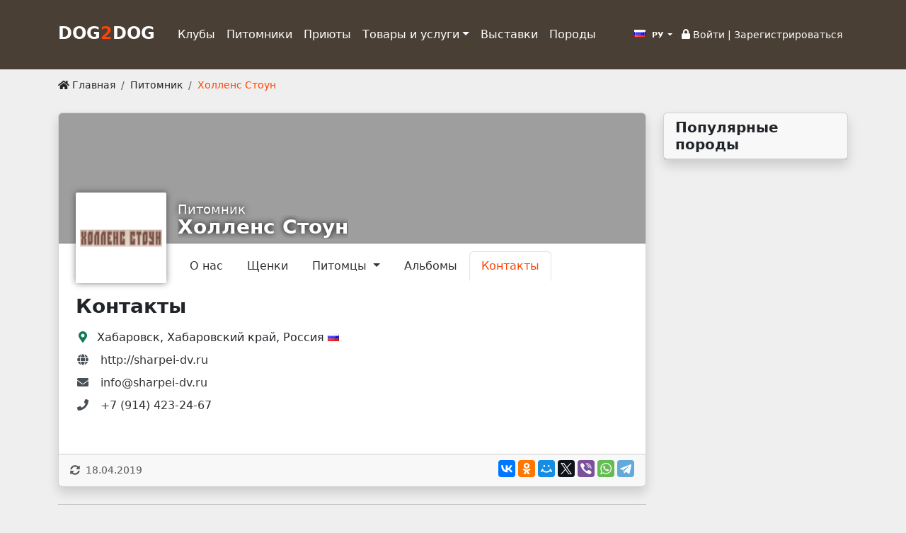

--- FILE ---
content_type: text/html; charset=UTF-8
request_url: https://dog2dog.ru/kennel/khollens-stoun/contacts
body_size: 5751
content:
<!DOCTYPE html>
<html lang="ru"  class="h-100">
    <head>
        <meta charset="UTF-8">
        <meta name="viewport" content="width=device-width, initial-scale=1">
        <meta name="Description" content="Онлайн дог-клуб">
        <meta name="theme-color" content="#f26a00"/>
                                
        <link rel="preconnect" href="https://fonts.googleapis.com">
        <link rel="preconnect" href="https://fonts.gstatic.com" crossorigin>
        <link href="https://fonts.googleapis.com/css2?family=Roboto+Condensed&display=swap" rel="stylesheet">
        <link href="https://fonts.googleapis.com/css2?family=Roboto&display=swap" rel="stylesheet">


        <script async src="https://www.googletagmanager.com/gtag/js?id=UA-141695241-1"></script>
        <script>
            window.dataLayer = window.dataLayer || [];
            function gtag(){dataLayer.push(arguments);}
            gtag('js', new Date());
            gtag('config', 'UA-141695241-1');
        </script>
        <title>
            Питомник &laquo;Холленс Стоун&raquo;
        </title>
        <link rel="stylesheet" href="/build/app.e10d5658.css">                                    
                <script src="https://api-maps.yandex.ru/2.1/?lang=ru_RU&apikey=f7818bae-ada6-48da-94b8-9ba22fe60324&suggest_apikey=311d76ee-ef74-43bf-97ab-0cbd5320da63" type="text/javascript"></script>
        
                <!-- Yandex.RTB -->
<script>window.yaContextCb=window.yaContextCb||[]</script>
<script src="https://yandex.ru/ads/system/context.js" async></script>
        <link rel="stylesheet" href="/css/dropzone.min.css">
    </head>
    <body class="d-flex flex-column h-100">
        <header>
            <nav class="navbar navbar-expand-lg navbar-dark py-4" style="background: #4A3F35">
    <div class="container">
        <a class="navbar-brand strong h1 d-block me-4 mt-1" href="/" style="font-size:x-large">
                            DOG<span style="color:#FF4301">2</span>DOG
                                                </a>
        <button class="navbar-toggler" type="button" 
                data-bs-toggle="collapse" 
                data-bs-target="#navbarNav" 
                aria-controls="navbarNav" 
                aria-expanded="false" 
                aria-label="Toggle navigation">
            <i class="fas fa-bars"></i>
        </button>
        <div class="collapse navbar-collapse float-end" id="navbarNav"><div class="navbar-nav me-auto mb-2 mb-lg-0">
                                    <div class="nav-item">
                <a class="nav-link text-truncated  text-white" 
                   href="/club">Клубы</a>
            </div>
                                                    <div class="nav-item">
                <a class="nav-link text-truncated  active text-white" 
                   href="/kennel">Питомники</a>
            </div>
                                                    <div class="nav-item">
                <a class="nav-link text-truncated  text-white" 
                   href="/shelter">Приюты</a>
            </div>
                                        <div class="nav-item dropdown">
                <a class="nav-link dropdown-toggle text-white" href="#" id="navbarDd3"
                   role="button"
                   data-bs-toggle="dropdown" aria-haspopup="true" aria-expanded="false">Товары и услуги</a>
                <ul class="dropdown-menu" aria-labelledby="navbarDd3">                        <li>
                            <a class="dropdown-item" href="/kc">Кинологические центры</a>                        <li>
                            <a class="dropdown-item" href="/vet">Ветеринарные клиники</a>                        <li>
                            <a class="dropdown-item" href="/shop">Зоомагазины</a>                        <li>
                            <a class="dropdown-item" href="/salon">Груминг-салоны</a>                        <li>
                            <a class="dropdown-item" href="/hotel">Зоогостиницы</a></ul>
            </div>
                                                    <div class="nav-item">
                <a class="nav-link text-truncated  text-white" 
                   href="/events">Выставки</a>
            </div>
                                                    <div class="nav-item">
                <a class="nav-link text-truncated  text-white" 
                   href="/breeds">Породы</a>
            </div>
                    </div><div class="header-text">
                <div class="text-end p-2 text-white small"><div class="dropdown d-inline-block mr-4">
                <a href="#" class="btn btn-link py-0 px-2 btn-sm dropdown-toggle my-0 text-white" 
        id="localeDD" data-bs-toggle="dropdown" aria-haspopup="true" aria-expanded="false">
        <i class="ru flag"></i> РУ
    </a>
    <div class="dropdown-menu" aria-labelledby="localeDD">
                                                        <a href="/en/locale/change/?from=https://dog2dog.ru/kennel/khollens-stoun/contacts" 
                   class="dropdown-item small py-0"><i class="gb flag"></i> EN</a>
                        </div>
</div>

                    
                                                                    <a href="/login" class="title text-white">
                            <i class="fas fa-lock" aria-hidden="true"></i>&nbsp;Войти</a>
                        |
                        <a href="/registration" class="title text-white">Зарегистрироваться</a> 
                                    </div>
            </div>
        </div>
    </div>
</nav>        </header>

        <div class="container my-1 small py-2">
            <nav aria-label="breadcrumb">
                    <ul class="breadcrumb">
        <li class="breadcrumb-item">
            <a href="/" title="Главная" class="link-dark">
                <i class="fas fa-home"></i> Главная</a>
        </li>
        <li class="breadcrumb-item">
            <a href="/kennel"
                title="Питомник"
                class="link-dark">Питомник</a>
        </li>
        <li class="breadcrumb-item active">Холленс Стоун</li>
    </ul>
            </nav>
        </div>
        
        
        <div class="container">
            <div class="row">
                <div id="content" class="col-md-9 col-sm-12 col-xs-12">
                                        
                                                        
            
            
                        
    <div class="card org-card mb-4 shadow" itemscope itemtype="http://schema.org/Organization">
        <div class="card-header">
                        <nav class="nav nav-tabs card-header-tabs">                        <a href="/kennel/khollens-stoun/about" class="nav-link">О нас</a>
                                <a href="/kennel/khollens-stoun/puppies" class="nav-link">Щенки</a>
                    <a class="nav-link dropdown-toggle" 
               data-bs-toggle="dropdown" href="#" role="button" aria-expanded="false">
                Питомцы
            </a>
            <ul class="dropdown-menu shadow-sm">
                                                        <li>
                        <a class="dropdown-item" href="/kennel/khollens-stoun/pets?breedId=76">Шарпей</a>
                    </li>
                                <li><hr class="dropdown-divider"></li>
                                <li>
                    <a class="dropdown-item" href="/kennel/khollens-stoun/pets">Все</a>
                </li>

            </ul>
                                <a href="/kennel/khollens-stoun/albums" class="nav-link">Альбомы</a>
                                <a href="/kennel/khollens-stoun/contacts" class="nav-link active">Контакты</a>
        </nav>
            
                        <meta itemprop="url" content="https://dog2dog.ru/kennel/khollens-stoun">
                                                <meta itemprop="address" content="Хабаровск, Хабаровский край, Россия">
                                                      
                                                                              
                                            <meta itemprop="email" content="Email: info@sharpei-dv.ru">
                                                                                                    <meta itemprop="telephone" content="+7 (914) 423-24-67">
                      
                                                                                            
            <div class="tools pull-right mt-2 mr-2" >
    </div>

<div class="logo">
            <img src="https://dog2dog.ru/upl/media/cache/logo/upl/94/25dc8cccb28c39b351b1/caebbde1482eedd11dbf8.png" itemprop="logo"
             class="img-fluid" alt="Холленс Стоун logo">
    </div>

<div class="card-title">
    <small>Питомник</small>
    <h3 class="text-truncate" itemprop="name">Холленс Стоун</h3>
</div>

            
                            <input type="hidden" id="orgId" value="75">
                <input type="hidden" id="orgBaseUrl" value="/kennel/khollens-stoun">
                    </div>
        <div class="card-body">
                                    
                        <a id="data"></a>
                                            <h3 class="mb-3">Контакты</h3>
                <div class="mb-2"><i class="fas fa-map-marker-alt fa-fw text-teal"></i> &nbsp;Хабаровск, Хабаровский край, Россия&nbsp;<i class="flag ru d-inline-block me-0"></i>
                </div>
        
                    <div class="mb-2"><i class="fas fa-globe fa-fw text-gray"></i> &nbsp;
                <a href="http://sharpei-dv.ru" target="_blank" itemprop="url" class="org-url" 
                       data-id="75" 
                       data-url="http://sharpei-dv.ru">http://sharpei-dv.ru</a></div>
                    <div class="mb-2"><i class="fas fa-envelope fa-fw text-gray"></i> &nbsp;
                <a href="mailto:info@sharpei-dv.ru" itemprop="email">info@sharpei-dv.ru</a></div>
                    <div class="mb-2"><i class="fas fa-phone fa-fw text-gray"></i> &nbsp;
                <a href="tel:+7 (914) 423-24-67" itemprop="telephone">+7 (914) 423-24-67</a></div>
                    </div>
        <div class="card-footer">
            <div class="row">
                <div class="col-md-6 col-sm-12 text-muted small py-1">
                                        <i class="fas fa-sync-alt"></i>&nbsp;&nbsp;18.04.2019</div>
                <div class="col-md-6 col-sm-12 text-md-end PY-1"><script src="//yastatic.net/es5-shims/0.0.2/es5-shims.min.js"></script>
<script src="//yastatic.net/share2/share.js"></script>
<div class="ya-share2" data-services="collections,vkontakte,facebook,odnoklassniki,moimir,twitter,viber,whatsapp,telegram"></div></div>
            </div>
        </div>
    </div>
    <hr>
    <div class="text-center mt-4">
        <script async src="https://pagead2.googlesyndication.com/pagead/js/adsbygoogle.js"></script>
<!-- Большой горизонтальный 728х90 -->
<ins class="adsbygoogle"
     style="display:block"
     data-ad-client="ca-pub-8884605627961377"
     data-ad-slot="6129280047"
     data-ad-format="auto"></ins>
<script>
     (adsbygoogle = window.adsbygoogle || []).push({});
</script>    </div>        
    <hr>
    <div class="row my-2">
        <div class="col-sm-6 col-xs-12">
            <h3>Питомники 
                рядом</h3>
        </div>
        <div class="col-sm-6 col-xs-12 text-sm-end">
            <a href="/kennel/add" 
               class="btn btn-primary mr-1">
                <i class="fas fa-plus"></i>
                <span class="d-none d-lg-inline">Добавить</span>
            </a>
            <a href="/kennel" 
               class="btn btn-primary">
                <i class="fas fa-th-large"></i> 
                <span class="d-none d-lg-inline">Все питомники</span>
            </a>
        </div>
    </div>
                        
    <div id="map" class="mb-3 shadow" style="height: 150px;"></div>
    
    <div id="orgsNearby" class="mb-4 ajax-data"
        data-src="/kennel/_data_/ajax?_locale=ru"
        data-locality="40">
    </div>
                    
                    <script>
                                                     
                                var mapData = {show:1,zoom:10,selectedIds: [42],
                location:{
                    id:42,
                    lat:48.5157837,
                    lng:135.1011706
                },
                center:{
                    lat:48.5157837,
                    lng:135.1011706
                },filter:{"entity":"org","kinds":[1]}}
                                                                        </script>
                    
                    <div class="text-center mt-4">
                                                                    </div>
                </div>
                <aside class="col-md-3 col-sm-12 col-xs-12">
                                                            
                        <div class="card shadow mb-4">
    <div class="card-header">
        <h5 class="mb-0">Популярные породы</h5>
    </div>
    <div class="list-group ajax-box"
        data-src="/breed/stat/ajax?locale=ru">
    </div>
</div>

                    
<!-- Yandex.RTB R-A-1686468-1 -->
<div id="yandex_rtb_R-A-1686468-1"></div>
<script>window.yaContextCb.push(()=>{
  Ya.Context.AdvManager.render({
    renderTo: 'yandex_rtb_R-A-1686468-1',
    blockId: 'R-A-1686468-1'
  })
})</script>                                    </aside>
            </div>
        </div>
                    
        <footer class="footer mt-auto pt-4 pb-0 text-white-50" id="footer" style="background: #4A3F35;">
            <div class="container">
         <div class="row">
        <div class="col-md-3 col-xs-12 mb-2">
            <section>
                <h5>dog2dog.ru</h5>
                <ul class="list-unstyled lh-lg">
                    <li class="footer_contacts">
                        <i class="bi bi-envelope-fill"></i>
                        <a href="mailto:support@dog2dog.ru">support@dog2dog.ru</a>
                    </li>
                    <li>
                        <i class="bi bi-lock-fill"></i>
                        <a href="/privacy">Политика конфиденциальности</a>
                    </li>
                </ul>
            </section>
        </div>
        <div class="col-md-3 col-xs-12 mb-2">
            <section>
                <h5>Каталог</h5>
                <ul class="list-unstyled lh-lg">
                    <li>
                        <a href="/kennel">Питомники</a>
                    </li>
                    <li>
                        <a href="/club">Клубы и Федерации</a>
                    </li>
                    <li>
                        <a href="/shelter">Приюты</a>
                    </li>
                </ul>
            </section>
        </div>
        <div class="col-md-3  col-xs-12 mb-2">
            <section>
                <h5>Товары и услуги</h5>
                <ul class="list-unstyled lh-lg">
                    <li>
                        <a href="/vet">Ветеринарные клиники</a>
                    </li>
                    <li>
                        <a href="/shop">Магазины</a>
                    </li>
                    <li>
                        <a href="/hotel">Зоогостиницы</a>
                    </li>
                </ul>
            </section>
        </div>
        <div class="col-md-3 col-xs-12 mb-2">
            <section>
                <h5>Разное</h5>
                <ul class="list-unstyled">
                    <li>
                        <a href="/events" class="lh-lg">
                            <i class="fas fa-trophy fa-fw"></i> 
                            Выставки</a>
                    </li>
                    <li>
                        <a href="/breeds" class="lh-lg">
                            <i class="fas fa-paw fa-fw"></i> 
                            Породы собак</a>
                    </li>
                </ul>
            </section>
        </div>
    </div>
</div>
<div class="footer-copyright p-3" style="background: #2F2519;">
    <div class="container">
        <div class="row">
            <div class="col">
                <a href="https://dog2dog.ru/">dog2dog.ru</a> &copy; 2026
            </div>
            <div class="col">
                
            </div>
            <div class="col text-end">
                                    <a href="https://metrika.yandex.ru/stat/?id=34301810&amp;from=informer" target="_blank" rel="nofollow"><img src="https://informer.yandex.ru/informer/34301810/1_0_FFFFFFFF_EFEFEFFF_0_pageviews" style="width:80px; height:15px; border:0;" alt="Яндекс.Метрика" title="Яндекс.Метрика: данные за сегодня (просмотры)" /></a> <!-- /Yandex.Metrika informer --> <!-- Yandex.Metrika counter --> <script type="text/javascript" > (function(m,e,t,r,i,k,a){m[i]=m[i]||function(){(m[i].a=m[i].a||[]).push(arguments)}; m[i].l=1*new Date();k=e.createElement(t),a=e.getElementsByTagName(t)[0],k.async=1,k.src=r,a.parentNode.insertBefore(k,a)}) (window, document, "script", "https://mc.yandex.ru/metrika/tag.js", "ym"); ym(34301810, "init", { clickmap:true, trackLinks:true, accurateTrackBounce:true }); </script> <noscript><div><img src="https://mc.yandex.ru/watch/34301810" style="position:absolute; left:-9999px;" alt="" /></div></noscript>
                            </div>
        </div>
    </div>
</div>



        </footer>

                    <div class="modal fade" id="loginModal" tabindex="-1" role="dialog" 
     aria-labelledby="loginFormTitle" aria-hidden="true">
    <div class="modal-dialog modal-dialog-centered modal-lg" role="document">
        <div class="modal-content">
            <div class="modal-header">
                <h5 class="modal-title" id="loginFormTitle">Войдите или зарегистрируйтесь</h5>
                <button type="button" class="close" data-dismiss="modal" aria-label="Close">
                    <span aria-hidden="true">&times;</span>
                </button>
            </div>
            <div class="modal-body">
                <form method="post">
    
    
    
    <input type="hidden" name="_csrf_token" value="9aa1.oxrQHTurgepwbknmJXrR3OeHQGuajSGazMDWDjXDh2E.kivpTHPl1b8BPBGPRiWLl5DebQDJ3nHdu4bjWwaMy1nFfLhZQu7RjREhBA">

    <div class="form-floating mb-2">
                <input type="email" class="form-control" 
            value="" 
            name="_username" id="username"  required autofocus>
        <label for="username">E-mail</label>
    </div>

    <div class="form-floating mb-2">
                <input type="password" name="_password" id="password" class="form-control" required>
        <label for="inputPassword">Пароль</label>
    </div>

    <div class="g-recaptcha" data-sitekey="6LeBnsMpAAAAAM8GDTA4yJQzORLe7r8qIbtXtArG" data-action="login"></div>
    
    <div class="row mb-2">
        <div class="col text-start">
            <button type="submit" class="btn btn-primary float-end">
                Войти
            </button>
            <div class="custom-control custom-checkbox">
                <input type="checkbox" class="custom-control-input" name="_remember_me" id="rememberMe"> 
                <label class="custom-control-label" for="rememberMe">Запомнить меня</label>
            </div>
            
        </div>
    </div>
    <div class="text-end">
        
    </div>

  
<div class="text-center mb-2">-- или --</div>

<h5>Войти через...</h5>
<a href="/login/yandex" class="mx-2 btn btn-outline-light" title="Войти через Яндекс">
    <i class="fab fa-yandex fa-2x fa-fw" aria-hidden="true"></i>
</a>

<a href="/login/vk" class="mx-2 btn btn-outline-light" title="Войти через Вконтакте">
    <i class="fab fa-vk fa-2x fa-fw" aria-hidden="true"></i>
</a>

            </div>
        </div>
    </div>
</div>      
             
        
                    <div class="modal fade" id="uModal" tabindex="-1" role="dialog" aria-labelledby="uModalTitle" aria-hidden="true">
    <div class="modal-dialog modal-dialog-centered modal-lg" role="document">
        <div class="modal-content">
            <div class="modal-header">
                <h4 class="modal-title" id="uModalTitle">-</h4>
                <button type="button" class="btn-close" data-bs-dismiss="modal" aria-label="Закрыть">
                </button>
            </div>
            <div class="modal-body">
            </div>
        </div>
    </div>
</div> 
            <div class="modal fade" id="lightboxModal" tabindex="-1" aria-hidden="true">
    <div class="modal-dialog">
        <div class="modal-content">
            <div class="modal-body text-center p-2 text-white">
                <button type="button" class="btn-close btn-close-white" data-bs-dismiss="modal" aria-label="Закрыть">
                </button>
                <div id="lbCarousel" class="carousel slide" data-bs-ride="carousel">
                    <div class="carousel-inner">
                        <div class="carousel-item active">
                            <img src="" alt="" class="img-fluid d-none">
                        </div>
                    </div>
                    
                </div>
                <a class="carousel-control-prev" href="#lbCarousel" role="button" data-bs-slide="prev">
                    <span class="carousel-control-prev-icon" aria-hidden="true"></span>
                    <span class="visually-hidden">Назад</span>
                </a>
                <a class="carousel-control-next" href="#lbCarousel" role="button" data-bs-slide="next">
                    <span class="carousel-control-next-icon" aria-hidden="true"></span>
                    <span class="visually-hidden">Вперед</span>
                </a>
            </div>
        </div>
    </div>
</div> 
                
        <div id="fb-root"></div>
                
                    <script src="/build/app.da5a8b67.js"></script>
                                                                        </body>
</html>

--- FILE ---
content_type: text/html; charset=utf-8
request_url: https://www.google.com/recaptcha/api2/aframe
body_size: 268
content:
<!DOCTYPE HTML><html><head><meta http-equiv="content-type" content="text/html; charset=UTF-8"></head><body><script nonce="qgdGYR-N5eykZTMSmWbT6A">/** Anti-fraud and anti-abuse applications only. See google.com/recaptcha */ try{var clients={'sodar':'https://pagead2.googlesyndication.com/pagead/sodar?'};window.addEventListener("message",function(a){try{if(a.source===window.parent){var b=JSON.parse(a.data);var c=clients[b['id']];if(c){var d=document.createElement('img');d.src=c+b['params']+'&rc='+(localStorage.getItem("rc::a")?sessionStorage.getItem("rc::b"):"");window.document.body.appendChild(d);sessionStorage.setItem("rc::e",parseInt(sessionStorage.getItem("rc::e")||0)+1);localStorage.setItem("rc::h",'1769139701996');}}}catch(b){}});window.parent.postMessage("_grecaptcha_ready", "*");}catch(b){}</script></body></html>